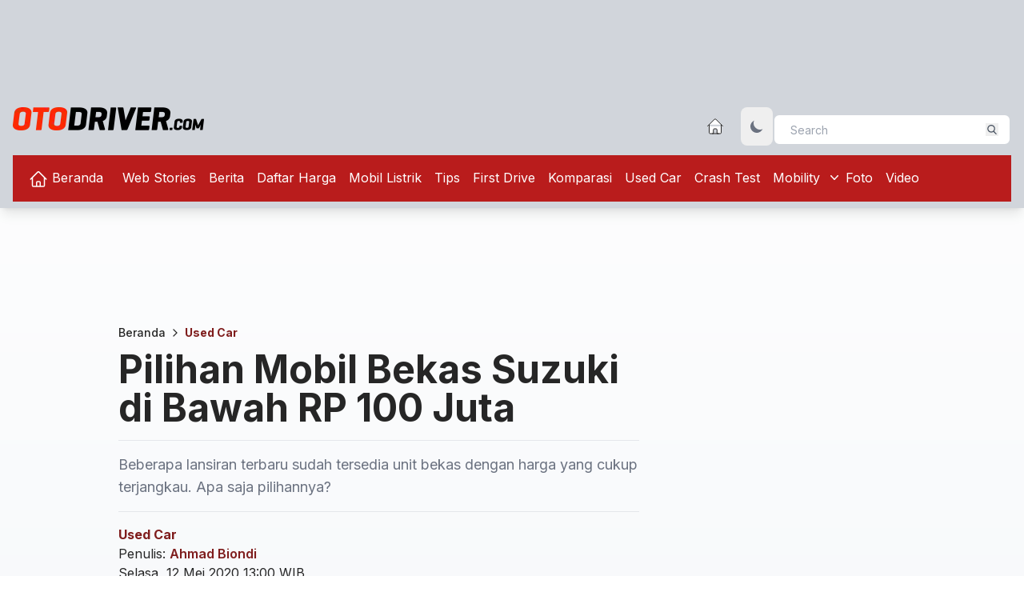

--- FILE ---
content_type: text/html; charset=UTF-8
request_url: https://otodriver.com/article/recommended
body_size: 1660
content:
<div class="flex p-2 pb-0 pl-0 mb-0 ">
    <div
        class="flex-1 inline-block text-3xl font-bold text-transparent bg-gradient-to-r from-red-500 to-gray-900 dark:to-white bg-clip-text">
        Berita Rekomendasi
    </div>
    </div>
<hr
    class="h-0.5 mb-3 bg-transparent border-t-0 rounded-xl bg-gradient-to-r from-red-900 via-orange-500 to-transparent dark:opacity-100" />
<div class="grid grid-cols-12 gap-4">
            <a class="col-span-4 hover:text-red-500" href="https://www.otodriver.com/berita/2025/baic-bj30-hybrid-laris-manis-100-unit-pertama-sudah-dikirim-ke-pemilik-baiedbbdlik" title=" BAIC BJ30 Hybrid Laris Manis, 100 Unit Pertama Sudah Dikirim Ke Pemilik">
            <div class="block max-w-[18rem]">
                <div class="relative overflow-hidden bg-no-repeat bg-cover">

                    <img src="https://www.otodriver.com/image/load/261/147/gallery/baic_bj30_2025_f05g.jpg"
                        width="261" height="147
                        loading="lazy" class="rounded-lg"
                        alt=" - BAIC BJ30 Hybrid Laris Manis, 100 Unit Pertama Sudah Dikirim Ke Pemilik" />
                </div>
                <div class="p-2">
                    <p class="text-xs text-neutral-500 dark:text-neutral-300">

                        4 hari yang lalu

                    </p>
                    <h4 class="font-semibold text-neutral-600 dark:text-neutral-200 hover:text-red-500 line-clamp-3">
                        BAIC BJ30 Hybrid Laris Manis, 100 Unit Pertama Sudah Dikirim Ke Pemilik
                    </h4>

                </div>
            </div>
        </a>
            <a class="col-span-4 hover:text-red-500" href="https://www.otodriver.com/berita/2025/bosch-bangun-pabrik-buat-pasok-produsen-lcev-bosedaibcev" title=" Bosch Bangun Pabrik Buat Pasok Produsen LCEV">
            <div class="block max-w-[18rem]">
                <div class="relative overflow-hidden bg-no-repeat bg-cover">

                    <img src="https://www.otodriver.com/image/load/261/147/gallery/bosch_di_ajang_mobility_live_indonesia_2025_2025_6t2u.jpg"
                        width="261" height="147
                        loading="lazy" class="rounded-lg"
                        alt=" - Bosch Bangun Pabrik Buat Pasok Produsen LCEV" />
                </div>
                <div class="p-2">
                    <p class="text-xs text-neutral-500 dark:text-neutral-300">

                        1 minggu yang lalu

                    </p>
                    <h4 class="font-semibold text-neutral-600 dark:text-neutral-200 hover:text-red-500 line-clamp-3">
                        Bosch Bangun Pabrik Buat Pasok Produsen LCEV
                    </h4>

                </div>
            </div>
        </a>
            <a class="col-span-4 hover:text-red-500" href="https://www.otodriver.com/berita/2025/toyota-innova-zenix-hybrid-berhasil-cetak-265-kmliter-toyedahbter" title=" Toyota Innova Zenix Hybrid Berhasil Cetak 26,5 Km/Liter">
            <div class="block max-w-[18rem]">
                <div class="relative overflow-hidden bg-no-repeat bg-cover">

                    <img src="https://www.otodriver.com/image/load/261/147/gallery/toyota_2025_w39q.jpeg"
                        width="261" height="147
                        loading="lazy" class="rounded-lg"
                        alt=" - Toyota Innova Zenix Hybrid Berhasil Cetak 26,5 Km/Liter" />
                </div>
                <div class="p-2">
                    <p class="text-xs text-neutral-500 dark:text-neutral-300">

                        1 minggu yang lalu

                    </p>
                    <h4 class="font-semibold text-neutral-600 dark:text-neutral-200 hover:text-red-500 line-clamp-3">
                        Toyota Innova Zenix Hybrid Berhasil Cetak 26,5 Km/Liter
                    </h4>

                </div>
            </div>
        </a>
            <a class="col-span-4 hover:text-red-500" href="https://www.otodriver.com/berita/2025/inilah-tiga-model-hybrid-suzuki-yang-menjadi-pusat-perhatian-iniedbbjian" title=" Inilah Tiga Model Hybrid Suzuki Yang Menjadi Pusat Perhatian">
            <div class="block max-w-[18rem]">
                <div class="relative overflow-hidden bg-no-repeat bg-cover">

                    <img src="https://www.otodriver.com/image/load/261/147/gallery/suzuki_gjaw_2025_2025_qgty.jpeg"
                        width="261" height="147
                        loading="lazy" class="rounded-lg"
                        alt=" - Inilah Tiga Model Hybrid Suzuki Yang Menjadi Pusat Perhatian" />
                </div>
                <div class="p-2">
                    <p class="text-xs text-neutral-500 dark:text-neutral-300">

                        3 hari yang lalu

                    </p>
                    <h4 class="font-semibold text-neutral-600 dark:text-neutral-200 hover:text-red-500 line-clamp-3">
                        Inilah Tiga Model Hybrid Suzuki Yang Menjadi Pusat Perhatian
                    </h4>

                </div>
            </div>
        </a>
            <a class="col-span-4 hover:text-red-500" href="https://www.otodriver.com/berita/2025/indonesia-resmi-jadi-basis-produksi-suzuki-fronx-indedahgonx" title=" Indonesia Resmi Jadi Basis Produksi Suzuki Fronx">
            <div class="block max-w-[18rem]">
                <div class="relative overflow-hidden bg-no-repeat bg-cover">

                    <img src="https://www.otodriver.com/image/load/261/147/gallery/ekspor_suzuki_fronx_dari_cikarang_plant_2025_2025_el6z.jpg"
                        width="261" height="147
                        loading="lazy" class="rounded-lg"
                        alt=" - Indonesia Resmi Jadi Basis Produksi Suzuki Fronx" />
                </div>
                <div class="p-2">
                    <p class="text-xs text-neutral-500 dark:text-neutral-300">

                        1 minggu yang lalu

                    </p>
                    <h4 class="font-semibold text-neutral-600 dark:text-neutral-200 hover:text-red-500 line-clamp-3">
                        Indonesia Resmi Jadi Basis Produksi Suzuki Fronx
                    </h4>

                </div>
            </div>
        </a>
            <a class="col-span-4 hover:text-red-500" href="https://www.otodriver.com/daftar-harga/2025/daftar-harga-mini-terbaru-november-2025-dafedagi025" title=" Daftar Harga MINI Terbaru (November 2025)">
            <div class="block max-w-[18rem]">
                <div class="relative overflow-hidden bg-no-repeat bg-cover">

                    <img src="https://www.otodriver.com/image/load/261/147/gallery/mini_di_giias_2025_tmer.jpg"
                        width="261" height="147
                        loading="lazy" class="rounded-lg"
                        alt=" - Daftar Harga MINI Terbaru (November 2025)" />
                </div>
                <div class="p-2">
                    <p class="text-xs text-neutral-500 dark:text-neutral-300">

                        1 minggu yang lalu

                    </p>
                    <h4 class="font-semibold text-neutral-600 dark:text-neutral-200 hover:text-red-500 line-clamp-3">
                        Daftar Harga MINI Terbaru (November 2025)
                    </h4>

                </div>
            </div>
        </a>
    </div>


--- FILE ---
content_type: text/html; charset=UTF-8
request_url: https://otodriver.com/article/recommend-video
body_size: 860
content:
<div class="flex p-2 pb-0 pl-0 mb-0 ">
    <div
        class="flex-1 inline-block text-3xl font-bold text-transparent bg-gradient-to-r from-red-500 to-gray-900 dark:to-white bg-clip-text">
        Video Rekomendasi
    </div>
    </div>
<hr
    class="h-0.5 mb-3 bg-transparent border-t-0 rounded-xl bg-gradient-to-r from-red-900 via-orange-500 to-transparent dark:opacity-100" />
<iframe width="630" height="354" loading="lazy"
    src="https://www.youtube.com/embed/69JOKmNEfkA?controls=0" title="Honda Stepwgn 2025: Product Kedua Honda Dengan Harga Mengejutkan" frameborder="0"
    allow="accelerometer; autoplay; clipboard-write; encrypted-media; gyroscope; picture-in-picture; web-share"
    allowfullscreen></iframe>


--- FILE ---
content_type: text/html; charset=UTF-8
request_url: https://otodriver.com/article/blm-network
body_size: 1365
content:
<div class="flex p-2 pb-0 pl-0 mb-0 ">
    <div
        class="flex-1 inline-block text-3xl font-bold text-transparent bg-gradient-to-r from-red-500 to-gray-900 dark:to-white bg-clip-text">
        Jaringan Kami
    </div>
    </div>
<hr
    class="h-0.5 mb-3 bg-transparent border-t-0 rounded-xl bg-gradient-to-r from-red-900 via-orange-500 to-transparent dark:opacity-100" />
<ul class="w-full">
            <li class="w-full py-2 border-b-2 border-gray-300 border-opacity-500 dark:border-opacity-50">
            <a target="_blank" class="col-span-3 font-semibold hover:text-red-500" href="https://otorider.com/berita/2025/sambut-100-tahun-ducati-unjuk-motor-baru-dan-prestasi-besar-samddcaasar"
                title=" Sambut 100 Tahun, Ducati Unjuk Motor Baru dan Prestasi Besar">
                Sambut 100 Tahun, Ducati Unjuk Motor Baru dan Prestasi Besar
            </a>
        </li>
            <li class="w-full py-2 border-b-2 border-gray-300 border-opacity-500 dark:border-opacity-50">
            <a target="_blank" class="col-span-3 font-semibold hover:text-red-500" href="https://otorider.com/berita/2025/foto-piaggio-liberty-s-2026-sosok-matik-paling-terjangkau-pid-fotddbjipid"
                title=" FOTO: Piaggio Liberty S 2026, Sosok Matik Paling Terjangkau PID">
                FOTO: Piaggio Liberty S 2026, Sosok Matik Paling Terjangkau PID
            </a>
        </li>
            <li class="w-full py-2 border-b-2 border-gray-300 border-opacity-500 dark:border-opacity-50">
            <a target="_blank" class="col-span-3 font-semibold hover:text-red-500" href="https://otorider.com/motor-listrik/2025/alva-apresiasi-dosen-difabel-yang-andalkan-motor-listrik-cervo-roda-tiga-alvddbjjiga"
                title=" ALVA Apresiasi Dosen Difabel yang Andalkan Motor Listrik Cervo Roda Tiga">
                ALVA Apresiasi Dosen Difabel yang Andalkan Motor Listrik Cervo Roda Tiga
            </a>
        </li>
            <li class="w-full py-2 border-b-2 border-gray-300 border-opacity-500 dark:border-opacity-50">
            <a target="_blank" class="col-span-3 font-semibold hover:text-red-500" href="https://otorider.com/berita/2025/piaggio-liberty-s-2026-jadi-produk-paling-terjangkau-begini-speknya-piaddbjhnya"
                title=" Piaggio Liberty S 2026 Jadi Produk Paling Terjangkau, Begini Speknya">
                Piaggio Liberty S 2026 Jadi Produk Paling Terjangkau, Begini Speknya
            </a>
        </li>
            <li class="w-full py-2 border-b-2 border-gray-300 border-opacity-500 dark:border-opacity-50">
            <a target="_blank" class="col-span-3 font-semibold hover:text-red-500" href="https://otorider.com/motor-listrik/2025/indomobil-emotor-sprinto-laris-manis-nyaris-500-pesanan-di-gjaw-2025-indddbjg025"
                title=" Indomobil eMotor Sprinto Laris Manis, Nyaris 500 Pesanan di GJAW 2025">
                Indomobil eMotor Sprinto Laris Manis, Nyaris 500 Pesanan di GJAW 2025
            </a>
        </li>
            <li class="w-full py-2 border-b-2 border-gray-300 border-opacity-500 dark:border-opacity-50">
            <a target="_blank" class="col-span-3 font-semibold hover:text-red-500" href="https://otorider.com/berita/2025/tengok-promo-motor-baru-di-gjaw-2025-ada-diskon-hingga-hadiah-barang-elektronik-tenddbjfnik"
                title=" Tengok Promo Motor Baru di GJAW 2025, Ada Diskon Hingga Hadiah Barang Elektronik">
                Tengok Promo Motor Baru di GJAW 2025, Ada Diskon Hingga Hadiah Barang Elektronik
            </a>
        </li>
            <li class="w-full py-2 border-b-2 border-gray-300 border-opacity-500 dark:border-opacity-50">
            <a target="_blank" class="col-span-3 font-semibold hover:text-red-500" href="https://otorider.com/berita/2025/tidak-pakai-helm-bisa-dipenjara-pelanggaran-motor-mendominasi-operasi-zebra-2025-tidddbjc025"
                title=" Tidak Pakai Helm Bisa Dipenjara, Pelanggaran Motor Mendominasi Operasi Zebra 2025">
                Tidak Pakai Helm Bisa Dipenjara, Pelanggaran Motor Mendominasi Operasi Zebra 2025
            </a>
        </li>
    </ul>


--- FILE ---
content_type: text/html; charset=utf-8
request_url: https://www.google.com/recaptcha/api2/aframe
body_size: 268
content:
<!DOCTYPE HTML><html><head><meta http-equiv="content-type" content="text/html; charset=UTF-8"></head><body><script nonce="hxlc7V2jTBOVpjhQQM1s0w">/** Anti-fraud and anti-abuse applications only. See google.com/recaptcha */ try{var clients={'sodar':'https://pagead2.googlesyndication.com/pagead/sodar?'};window.addEventListener("message",function(a){try{if(a.source===window.parent){var b=JSON.parse(a.data);var c=clients[b['id']];if(c){var d=document.createElement('img');d.src=c+b['params']+'&rc='+(localStorage.getItem("rc::a")?sessionStorage.getItem("rc::b"):"");window.document.body.appendChild(d);sessionStorage.setItem("rc::e",parseInt(sessionStorage.getItem("rc::e")||0)+1);localStorage.setItem("rc::h",'1764298391877');}}}catch(b){}});window.parent.postMessage("_grecaptcha_ready", "*");}catch(b){}</script></body></html>